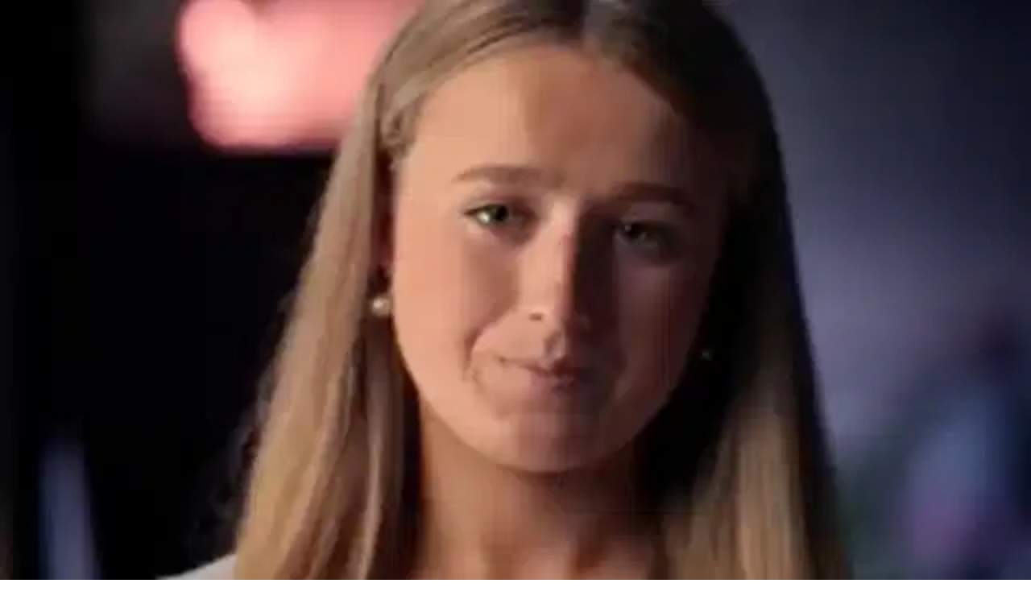

--- FILE ---
content_type: text/css
request_url: https://altura-advertising.s3.eu-west-2.amazonaws.com/her.ie/ads-style.css
body_size: 3031
content:
@media (min-width: 780px) {
  .ad-container-outer {
    min-height: 280px;
  }
  .ad-container-outer-header {
    min-height: 280px;
  }
  .sticky-outer {
    max-height: 110px;
  }
  .ad-container-inner {
    top: 90px;
  }
  .sticky-template{
    max-height: 110px !important;
  }
}

@media (max-width: 780px) {
  .ad-container-outer {
    min-height: 620px !important;
  }
  .ad-container-outer-header {
    min-height: 120px !important;
  }
  .sticky-outer {
    max-height: 120px;
  }
  .sticky-inner {
    max-height: 120px;
  }
  .ad-container-inner {
    top: 195px;
  }
  .header-template .sticky-template{
    max-height: 120px !important;
  }
}

.ad-container-outer {
  display: flex;
  flex-direction: column;
  justify-content: flex-start;
  align-items: center;
  text-align: center;
  margin: 0 auto;
  position: relative;
  margin-top: 15px;
  overflow-x: visible !important;
 }
 
 .ad-container-inner, .ad-container-inner-header {
  display: flex;
  justify-content: center;
  align-items: center;
  flex-direction: column;
  box-sizing: border-box;
  position: sticky !important;
  overflow-x: visible !important;
  margin-top: 22px;
 }


.ad-container-outer-header {
  background-color: #dddddd42;
  display: flex;
  justify-content: center;
  align-items: center;
  text-align: center;
  margin: 0 auto;
  position: relative;
  /* overflow: hidden; */
  box-shadow: inset 0px 4px 8px rgba(0, 0, 0, 0.2); 
  /* transition: 0.3s;  */
}


img.logo_aa {
  position: absolute !important;
  top: 2px !important; 
  right: 5px !important;
  width: 16px !important;
  height: 16px !important;
  object-fit: contain !important;
}

.logo-container, .logo_aa{

display: block !important;
}
 
.sticky-outer {
  position: fixed;
  width: 100%;
  /* background-color: rgba(255, 255, 255, 0.5); */
  bottom: 0; 
  left: 0;
  z-index: 999;
  display: flex;
  justify-content: center;
  align-items: center;

}
.sticky-inner{
  margin: auto;
  margin-top: 20px;
  display: flex;
  justify-content: center;
  align-items: center;
  flex-direction: column;  /* Stack children vertically */
  overflow: hidden;
  max-height: 100%;
  box-sizing: border-box;
}
.ad-label {
  position: absolute !important;
  top: 0 !important;
  left: 0 !important;
  right: 0 !important;
  text-align: center !important;
  z-index: 1 !important; 
  margin-top: 2px !important; 
  font-size: 12px !important;
  padding-top: 0 !important;
  color: black;
}

.image-container {
  position: relative;
}

.overlay {
  position: absolute;
  width: 100%;
  bottom: 0;
  left: 50%;
  transform: translateX(-50%);
  display: flex;
  justify-content: center; /* Center horizontally */
  align-items: center; /* Center vertically */
  margin-bottom: 0px !important;
  height: 50px;
}

.in_image-ad-outer {
  height: 50px;
}

.close-button {
  position: absolute;
  top: -12px; /* Adjust as needed */
  left: 5px; /* Adjust as needed */
  border: none;
  background-color: transparent;
  color: white; /* Choose a color that stands out */
  cursor: pointer;
}



--- FILE ---
content_type: text/x-component
request_url: https://www.her.ie/author/ellenfitzpatrick?_rsc=2svrt
body_size: 52
content:
0:{"b":"AjItmmfDnZbzUTiyOL1n8","f":[["children","author",["author",{"children":[["slug","ellenfitzpatrick","c"],{"children":["__PAGE__",{}]}]}],null,[null,null],false]],"S":false}


--- FILE ---
content_type: application/javascript; charset=utf-8
request_url: https://fundingchoicesmessages.google.com/f/AGSKWxXaIlOoyDMXL0EOrWuya0uAG44Wfi54BNy7Xo3rHmfF1pf9bWfEhhcCDw7xS0y1Qz_uddhdnyntKDP36R5kBZ66XNhVhLdAD7oQMCbMQmC6_j50jOcReRehYsVtoM1D7pfAYBZjejaduT3QhAA9-3bz7rXHAoXs_n-Fap4ADydPOLESlHCuk6bokgRs/__800x100._longad_/ad-styles._home_ad_/adengage4.
body_size: -1293
content:
window['350cbcb8-1997-4ea5-8ca2-f13bcb4a23bc'] = true;

--- FILE ---
content_type: image/svg+xml
request_url: https://www.her.ie/_next/image?url=%2F_next%2Fstatic%2Fmedia%2Fshare-icon.b259914d.svg&w=64&q=75
body_size: 551
content:
<svg width="9" height="9" viewBox="0 0 9 9" fill="none" xmlns="http://www.w3.org/2000/svg">
<g clip-path="url(#clip0_11874_2747)">
<path d="M1.83333 9H7.16667C8.18 9 9 8.18 9 7.16667V5.33333H8V7.16667C8 7.62667 7.62667 8 7.16667 8H1.83333C1.37333 8 1 7.62667 1 7.16667V1.83333C1 1.37333 1.37333 1 1.83333 1H3.66667V0H1.83333C0.82 0 0 0.82 0 1.83333V7.16667C0 8.18 0.82 9 1.83333 9Z" fill="#FFF9D5"/>
<path d="M3.46002 4.83333L4.16669 5.54L8.00002 1.70667V3.66667H9.00002V0.5C9.00002 0.223333 8.77669 0 8.50002 0H5.33336V1H7.29335L3.46002 4.83333Z" fill="#FFF9D5"/>
</g>
<defs>
<clipPath id="clip0_11874_2747">
<rect width="9" height="9" fill="white"/>
</clipPath>
</defs>
</svg>
